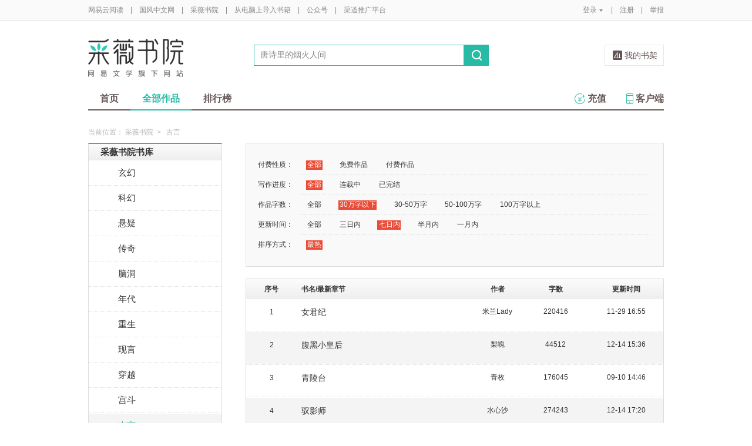

--- FILE ---
content_type: application/x-javascript
request_url: https://caiwei.yuedu.163.com/js/art-template.js
body_size: 5032
content:
/*!
 * artTemplate - Template Engine
 * https://github.com/aui/artTemplate
 * Released under the MIT, BSD, and GPL Licenses
 */
 

/**
 * 模板引擎路由函数
 * 若第二个参数类型为 Object 则执行 render 方法, 否则 compile 方法
 * @name    template
 * @param   {String}            模板ID (可选)
 * @param   {Object, String}    数据或者模板字符串
 * @return  {String, Function}  渲染好的HTML字符串或者渲染方法
 */
var template = function (id, content) {
    return template[
        typeof content === 'object' ? 'render' : 'compile'
    ].apply(template, arguments);
};




(function (exports, global) {


'use strict';
exports.version = '2.0.0'; 
exports.openTag = '<%';     // 设置逻辑语法开始标签
exports.closeTag = '%>';    // 设置逻辑语法结束标签
exports.isEscape = true;    // HTML字符编码输出开关
exports.isCompress = false; // 剔除渲染后HTML多余的空白开关
exports.parser = null;      // 自定义语法插件接口



/**
 * 渲染模板
 * @name    template.render
 * @param   {String}    模板ID
 * @param   {Object}    数据
 * @return  {String}    渲染好的HTML字符串
 */
exports.render = function (id, data) {

    var cache = _getCache(id);
    
    if (cache === undefined) {

        return _debug({
            id: id,
            name: 'Render Error',
            message: 'No Template'
        });
        
    }
    
    return cache(data); 
};



/**
 * 编译模板
 * 2012-6-6:
 * define 方法名改为 compile,
 * 与 Node Express 保持一致,
 * 感谢 TooBug 提供帮助!
 * @name    template.compile
 * @param   {String}    模板ID (可选)
 * @param   {String}    模板字符串
 * @return  {Function}  渲染方法
 */
exports.compile = function (id, source) {
    
    var params = arguments;
    var isDebug = params[2];
    var anonymous = 'anonymous';
    
    if (typeof source !== 'string') {
        isDebug = params[1];
        source = params[0];
        id = anonymous;
    }

    
    try {
        
        var Render = _compile(source, isDebug);
        
    } catch (e) {
    
        e.id = id || source;
        e.name = 'Syntax Error';

        return _debug(e);
        
    }
    
    
    function render (data) {
        
        try {
            
            return new Render(data) + '';
            
        } catch (e) {
            
            if (!isDebug) {
                return exports.compile(id, source, true)(data);
            }

            e.id = id || source;
            e.name = 'Render Error';
            e.source = source;
            
            return _debug(e);
            
        }
        
    }
    

    render.prototype = Render.prototype;
    render.toString = function () {
        return Render.toString();
    };
    
    
    if (id !== anonymous) {
        _cache[id] = render;
    }

    
    return render;

};




/**
 * 添加模板辅助方法
 * @name    template.helper
 * @param   {String}    名称
 * @param   {Function}  方法
 */
exports.helper = function (name, helper) {
    exports.prototype[name] = helper;
};




/**
 * 模板错误事件
 * @name    template.onerror
 * @event
 */
exports.onerror = function (e) {
    var content = '[template]:\n'
        + e.id
        + '\n\n[name]:\n'
        + e.name;

    if (e.message) {
        content += '\n\n[message]:\n'
        + e.message;
    }
    
    if (e.line) {
        content += '\n\n[line]:\n'
        + e.line;
        content += '\n\n[source]:\n'
        + e.source.split(/\n/)[e.line - 1].replace(/^[\s\t]+/, '');
    }
    
    if (e.temp) {
        content += '\n\n[temp]:\n'
        + e.temp;
    }
    
    if (global.console) {
        console.error(content);
    }
};



// 编译好的函数缓存
var _cache = {};



// 获取模板缓存
var _getCache = function (id) {

    var cache = _cache[id];
    
    if (cache === undefined && 'document' in global) {
        var elem = document.getElementById(id);
        
        if (elem) {
            var source = elem.value || elem.innerHTML;
            return exports.compile(id, source.replace(/^\s*|\s*$/g, ''));
        }
        
    } else if (_cache.hasOwnProperty(id)) {
    
        return cache;
    }
};



// 模板调试器
var _debug = function (e) {

    exports.onerror(e);
    
    function error () {
        return error + '';
    }
    
    error.toString = function () {
        return '{Template Error}';
    };
    
    return error;
};



// 模板编译器
var _compile = (function () {


    // 辅助方法集合
    exports.prototype = {
        $render: exports.render,
        $escape: function (content) {

            return typeof content === 'string'
            ? content.replace(/&(?![\w#]+;)|[<>"']/g, function (s) {
                return {
                    "<": "&#60;",
                    ">": "&#62;",
                    '"': "&#34;",
                    "'": "&#39;",
                    "&": "&#38;"
                }[s];
            })
            : content;
        },
        $string: function (value) {

            if (typeof value === 'string' || typeof value === 'number') {

                return value;

            } else if (typeof value === 'function') {

                return value();

            } else {

                return '';

            }

        }
    };


    var arrayforEach = Array.prototype.forEach || function (block, thisObject) {
        var len = this.length >>> 0;
        
        for (var i = 0; i < len; i++) {
            if (i in this) {
                block.call(thisObject, this[i], i, this);
            }
        }
        
    };


    // 数组迭代
    var forEach = function (array, callback) {
        arrayforEach.call(array, callback);
    };


    var keyWords =
        // 关键字
        'break,case,catch,continue,debugger,default,delete,do,else,false'
        + ',finally,for,function,if,in,instanceof,new,null,return,switch,this'
        + ',throw,true,try,typeof,var,void,while,with'
        
        // 保留字
        + ',abstract,boolean,byte,char,class,const,double,enum,export,extends'
        + ',final,float,goto,implements,import,int,interface,long,native'
        + ',package,private,protected,public,short,static,super,synchronized'
        + ',throws,transient,volatile'
        
        // ECMA 5 - use strict
        + ',arguments,let,yield'

        + ',undefined';

    var filter = new RegExp([

        // 注释
        "/\\*(.|\n)*?\\*/|//[^\n]*\n|//[^\n]*$",

        // 字符串
        "'[^']*'|\"[^\"]*\"",

        // 方法
        "\\.[\s\t\n]*[\\$\\w]+",

        // 关键字
        "\\b" + keyWords.replace(/,/g, '\\b|\\b') + "\\b"


    ].join('|'), 'g');



    // 提取js源码中所有变量
    var getVariable = function (code) {

        code = code
        .replace(filter, ',')
        .replace(/[^\w\$]+/g, ',')
        .replace(/^,|^\d+|,\d+|,$/g, '');

        return code ? code.split(',') : []; 
    };


    return function (source, isDebug) {
        
        var openTag = exports.openTag;
        var closeTag = exports.closeTag;
        var parser = exports.parser;

        
        var code = source;
        var tempCode = '';
        var line = 1;
        var uniq = {$data:true,$helpers:true,$out:true,$line:true};
        var helpers = exports.prototype;
        var prototype = {};

        
        var variables = "var $helpers=this,"
        + (isDebug ? "$line=0," : "");

        var isNewEngine = ''.trim;// '__proto__' in {}
        var replaces = isNewEngine
        ? ["$out='';", "$out+=", ";", "$out"]
        : ["$out=[];", "$out.push(", ");", "$out.join('')"];

        var concat = isNewEngine
            ? "if(content!==undefined){$out+=content;return content}"
            : "$out.push(content);";
              
        var print = "function(content){" + concat + "}";

        var include = "function(id,data){"
        +     "if(data===undefined){data=$data}"
        +     "var content=$helpers.$render(id,data);"
        +     concat
        + "}";
        
        
        // html与逻辑语法分离
        forEach(code.split(openTag), function (code, i) {
            code = code.split(closeTag);
            
            var $0 = code[0];
            var $1 = code[1];
            
            // code: [html]
            if (code.length === 1) {
                
                tempCode += html($0);
             
            // code: [logic, html]
            } else {
                
                tempCode += logic($0);
                
                if ($1) {
                    tempCode += html($1);
                }
            }
            

        });
        
        
        
        code = tempCode;
        
        
        // 调试语句
        if (isDebug) {
            code = 'try{' + code + '}catch(e){'
            +       'e.line=$line;'
            +       'throw e'
            + '}';
        }
        
        
        code = "'use strict';"
        + variables + replaces[0] + code
        + 'return new String(' + replaces[3] + ')';
        
        
        try {
            
            var Render = new Function('$data', code);
            Render.prototype = prototype;

            return Render;
            
        } catch (e) {
            e.temp = 'function anonymous($data) {' + code + '}';
            throw e;
        }



        
        // 处理 HTML 语句
        function html (code) {
            
            // 记录行号
            line += code.split(/\n/).length - 1;

            if (exports.isCompress) {
                code = code.replace(/[\n\r\t\s]+/g, ' ');
            }
            
            code = code
            // 单引号与反斜杠转义(因为编译后的函数默认使用单引号，因此双引号无需转义)
            .replace(/('|\\)/g, '\\$1')
            // 换行符转义(windows + linux)
            .replace(/\r/g, '\\r')
            .replace(/\n/g, '\\n');
            
            code = replaces[1] + "'" + code + "'" + replaces[2];
            
            return code + '\n';
        }
        
        
        // 处理逻辑语句
        function logic (code) {

            var thisLine = line;
           
            if (parser) {
            
                 // 语法转换插件钩子
                code = parser(code);
                
            } else if (isDebug) {
            
                // 记录行号
                code = code.replace(/\n/g, function () {
                    line ++;
                    return '$line=' + line +  ';';
                });
                
            }
            
            
            // 输出语句. 转义: <%=value%> 不转义:<%==value%>
            if (code.indexOf('=') === 0) {

                var isEscape = code.indexOf('==') !== 0;

                code = code.replace(/^=*|[\s;]*$/g, '');

                if (isEscape && exports.isEscape) {

                    // 转义处理，但排除辅助方法
                    var name = code.replace(/\s*\([^\)]+\)/, '');
                    if (
                        !helpers.hasOwnProperty(name)
                        && !/^(include|print)$/.test(name)
                    ) {
                        code = '$escape($string(' + code + '))';
                    }

                } else {
                    code = '$string(' + code + ')';
                }
                

                code = replaces[1] + code + replaces[2];

            }
            
            if (isDebug) {
                code = '$line=' + thisLine + ';' + code;
            }
            
            getKey(code);
            
            return code + '\n';
        }
        
        
        // 提取模板中的变量名
        function getKey (code) {
            
            code = getVariable(code);
            
            // 分词
            forEach(code, function (name) {
             
                // 除重
                if (!uniq.hasOwnProperty(name)) {
                    setValue(name);
                    uniq[name] = true;
                }
                
            });
            
        }
        
        
        // 声明模板变量
        // 赋值优先级:
        // 内置特权方法(include, print) > 私有模板辅助方法 > 数据 > 公用模板辅助方法
        function setValue (name) {

            var value;

            if (name === 'print') {

                value = print;

            } else if (name === 'include') {
                
                prototype['$render'] = helpers['$render'];
                value = include;
                
            } else {

                value = '$data.' + name;

                if (helpers.hasOwnProperty(name)) {

                    prototype[name] = helpers[name];

                    if (name.indexOf('$') === 0) {
                        value = '$helpers.' + name;
                    } else {
                        value = value
                        + '===undefined?$helpers.' + name + ':' + value;
                    }
                }
                
                
            }
            
            variables += name + '=' + value + ',';
        }
        
        
    };
})();




})(template, this);


// RequireJS || SeaJS
// NEJ also has module defining method 'define'
/*if (typeof define === 'function') {
    define(function(require, exports, module) {
        module.exports = template; 
    });
// NodeJS
} else */if (typeof exports !== 'undefined') {
    module.exports = template;
}
